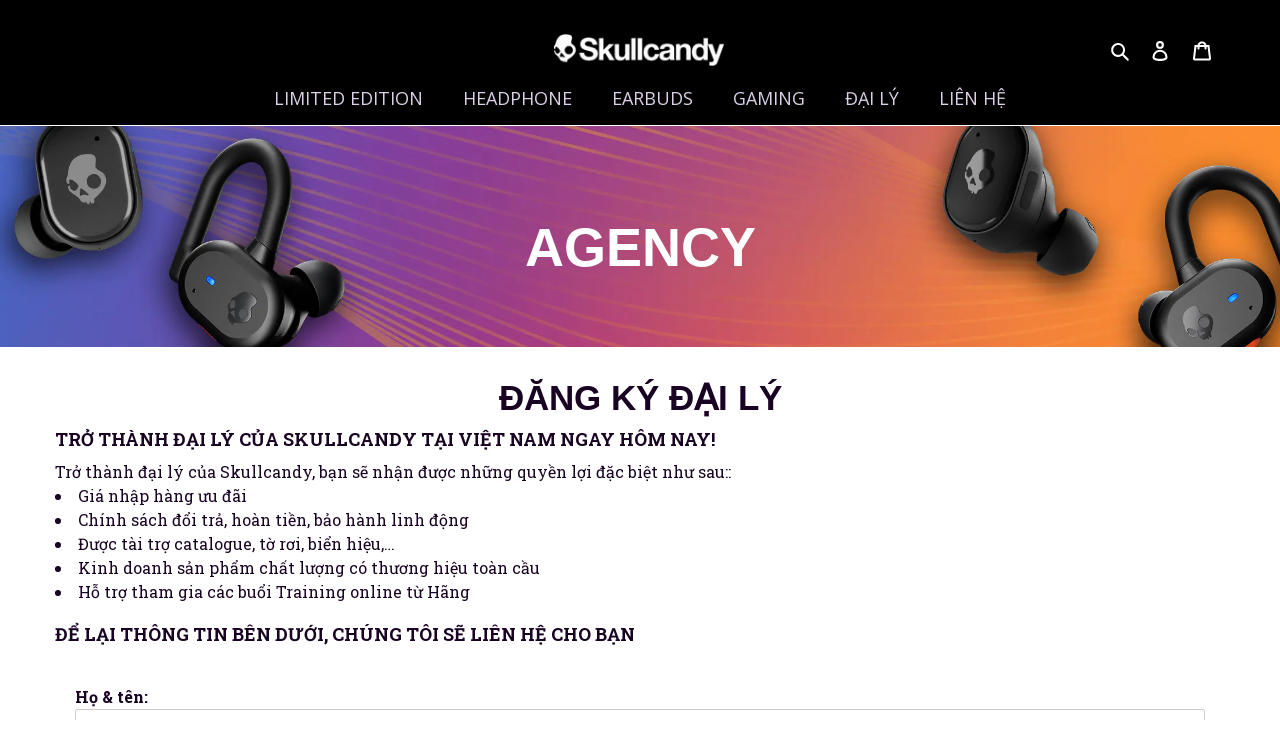

--- FILE ---
content_type: text/css
request_url: https://skullcandyvietnam.com/cdn/shop/t/18/assets/gem-page-88122490903.css?v=39090010517300324231693306826
body_size: 1933
content:
#m-1679888834383{padding-top:200px;padding-bottom:200px;background-color:#d3d3d3;background-image:url(//d1um8515vdn9kb.cloudfront.net/images/hero.jpg);background-size:cover;background-position:center center}#m-1679888834383>.module{position:relative;z-index:11}#m-1679888834383>.gf_hero-overlay{content:"";position:absolute;left:0;top:0;width:100%;height:100%}#m-1679888834383>.hero-link{display:block;width:100%;height:100%;text-decoration:none;position:absolute;left:0;top:0;z-index:12}#m-1679888834383>.module>.item-content{display:block;position:relative;z-index:5}#m-1679888834383>.module>.gf_hero-overlay{content:"";position:absolute;left:0;top:0;width:100%;height:100%}#m-1679888834383>.gf_hero-bg-wrap{position:absolute;left:0;top:0;width:100%;height:100%;overflow:hidden;background:inherit;border-radius:inherit}#m-1679888834383>.gf_hero-bg-wrap img{width:100%}#m-1679888834383>.gf_hero-bg-wrap>.gf_hero-bg{display:block;width:100%;height:100%;background:inherit}#m-1679888834383.effect-zoom{cursor:pointer}#m-1679888834383.effect-zoom:hover>.gf_hero-bg-wrap>.gf_hero-bg{transform:scale(1.1)}#m-1679888834383.gf_hero-fixed-mode>.gf_hero-bg-wrap{position:relative;display:inline-block;width:100%;height:auto}#m-1679888834383.gf_hero-fixed-mode>.module{position:absolute;left:0;top:0;width:100%;height:100%}#m-1679888834383>.module[data-fixedMode="1"]>.item-content{position:absolute;top:50%;left:50%;width:100%;-webkit-transform:translateX(-50%) translateY(-50%);-moz-transform:translateX(-50%) translateY(-50%);-ms-transform:translateX(-50%) translateY(-50%);z-index:10}#m-1679888834383>.module[data-fixedMode="1"]>.item-content.align-top{top:10%;-webkit-transform:translateX(-50%) translateY(0%);-moz-transform:translateX(-50%) translateY(0%);-ms-transform:translateX(-50%) translateY(0%)}#m-1679888834383>.module[data-fixedMode="1"]>.item-content.align-bottom{top:auto;bottom:10%;-webkit-transform:translateX(-50%) translateY(0%);-moz-transform:translateX(-50%) translateY(0%);-ms-transform:translateX(-50%) translateY(0%)}#m-1679888834383>.module[data-fixedMode="1"] .gf_hero-fixed{width:100%}#m-1679888834383.gf_hero-fixed-mode{padding-top:0!important;padding-bottom:0!important;height:auto!important;max-width:100%!important;display:flex;flex-direction:column}@media (max-width: 767px){#m-1679888834383{background-image:url(https://ucarecdn.com/f47d79d4-79d2-4957-ba83-b6e92696b28d/-/format/auto/-/preview/3000x3000/-/quality/lighter/defe786a-5490-425a-b98d-3b8c2d1b7463_desktop_header-copy.jpg)!important}}@media (max-width: 991px) and (min-width: 768px){#m-1679888834383{background-image:url(https://ucarecdn.com/f47d79d4-79d2-4957-ba83-b6e92696b28d/-/format/auto/-/preview/3000x3000/-/quality/lighter/defe786a-5490-425a-b98d-3b8c2d1b7463_desktop_header-copy.jpg)!important}}@media (max-width: 1199px) and (min-width: 992px){#m-1679888834383{background-image:url(https://ucarecdn.com/f47d79d4-79d2-4957-ba83-b6e92696b28d/-/format/auto/-/preview/3000x3000/-/quality/lighter/defe786a-5490-425a-b98d-3b8c2d1b7463_desktop_header-copy.jpg)!important}}@media (min-width: 1200px){#m-1679888834383{background-image:url(https://ucarecdn.com/f47d79d4-79d2-4957-ba83-b6e92696b28d/-/format/auto/-/preview/3000x3000/-/quality/lighter/defe786a-5490-425a-b98d-3b8c2d1b7463_desktop_header-copy.jpg)!important}}@media (width: 767.2px){#m-1679888834383{background-image:url(https://ucarecdn.com/f47d79d4-79d2-4957-ba83-b6e92696b28d/-/format/auto/-/preview/3000x3000/-/quality/lighter/defe786a-5490-425a-b98d-3b8c2d1b7463_desktop_header-copy.jpg)!important}}#r-1679888889896{padding-bottom:10px;width:100%}#r-1679888889896.gf_row-fluid{transform:none!important;margin-left:-50vw!important}#r-1679888889896>.gf_column{min-height:1px}@media (max-width: 767px){#r-1679888889896{max-width:1200px!important}}@media (max-width: 991px) and (min-width: 768px){#r-1679888889896{max-width:1200px!important}}@media (max-width: 1199px) and (min-width: 992px){#r-1679888889896{max-width:1200px!important}}@media (min-width: 1200px){#r-1679888889896{max-width:1200px!important}}@media (width: 767.2px){#r-1679888889896{max-width:1200px!important}}#e-1679888915499 h1,#e-1679888915499 h2,#e-1679888915499 h3,#e-1679888915499 h4,#e-1679888915499 h5,#e-1679888915499 h6{text-align:inherit!important;margin:0!important;padding:0!important}#e-1679888915499 .text-edit ul{list-style:disc inside!important}#e-1679888915499 .text-edit ol{list-style:decimal inside!important}#e-1679888915499 .text-edit ul li,#e-1679888915499 .text-edit ol li{list-style:inherit!important}#e-1679888915499 .text-edit font{font-size:inherit!important}@media (max-width: 767px){#e-1679888915499 .text-edit h1{font-size:54px!important;line-height:1.2em!important;letter-spacing:0px!important;color:#fff!important;text-transform:uppercase!important;font-weight:700!important}}@media (max-width: 991px) and (min-width: 768px){#e-1679888915499 .text-edit h1{font-size:54px!important;line-height:1.2em!important;letter-spacing:0px!important;color:#fff!important;text-transform:uppercase!important;font-weight:700!important}}@media (max-width: 1199px) and (min-width: 992px){#e-1679888915499 .text-edit h1{font-size:54px!important;line-height:1.2em!important;letter-spacing:0px!important;color:#fff!important;text-transform:uppercase!important;font-weight:700!important}}@media (min-width: 1200px){#e-1679888915499 .text-edit h1{font-size:54px!important;line-height:1.2em!important;letter-spacing:0px!important;color:#fff!important;text-transform:uppercase!important;font-weight:700!important}}@media (width: 767.2px){#e-1679888915499 .text-edit h1{font-size:54px!important;line-height:1.2em!important;letter-spacing:0px!important;color:#fff!important;text-transform:uppercase!important;font-weight:700!important}}#e-1679889649992 h1,#e-1679889649992 h2,#e-1679889649992 h3,#e-1679889649992 h4,#e-1679889649992 h5,#e-1679889649992 h6{text-align:inherit!important;margin:0!important;padding:0!important}#e-1679889649992 .text-edit ul{list-style:disc inside!important}#e-1679889649992 .text-edit ol{list-style:decimal inside!important}#e-1679889649992 .text-edit ul li,#e-1679889649992 .text-edit ol li{list-style:inherit!important}#e-1679889649992 .text-edit font{font-size:inherit!important}@media (max-width: 767px){#e-1679889649992{margin-top:30px!important}#e-1679889649992 .text-edit h1{font-size:35px!important;line-height:1.2em!important;letter-spacing:0px!important;color:#190323!important;text-transform:uppercase!important;font-weight:700!important}}@media (max-width: 991px) and (min-width: 768px){#e-1679889649992{margin-top:30px!important}#e-1679889649992 .text-edit h1{font-size:35px!important;line-height:1.2em!important;letter-spacing:0px!important;color:#190323!important;text-transform:uppercase!important;font-weight:700!important}}@media (max-width: 1199px) and (min-width: 992px){#e-1679889649992{margin-top:30px!important}#e-1679889649992 .text-edit h1{font-size:35px!important;line-height:1.2em!important;letter-spacing:0px!important;color:#190323!important;text-transform:uppercase!important;font-weight:700!important}}@media (min-width: 1200px){#e-1679889649992{margin-top:30px!important}#e-1679889649992 .text-edit h1{font-size:35px!important;line-height:1.2em!important;letter-spacing:0px!important;color:#190323!important;text-transform:uppercase!important;font-weight:700!important}}@media (width: 767.2px){#e-1679889649992{margin-top:30px!important}#e-1679889649992 .text-edit h1{font-size:35px!important;line-height:1.2em!important;letter-spacing:0px!important;color:#190323!important;text-transform:uppercase!important;font-weight:700!important}}#r-1679889694673{padding-bottom:10px;width:100%}#r-1679889694673.gf_row-fluid{transform:none!important;margin-left:-50vw!important}#r-1679889694673>.gf_column{min-height:1px}@media (max-width: 767px){#r-1679889694673{padding-top:10px!important}}@media (max-width: 991px) and (min-width: 768px){#r-1679889694673{padding-top:10px!important}}@media (max-width: 1199px) and (min-width: 992px){#r-1679889694673{padding-top:10px!important}}@media (min-width: 1200px){#r-1679889694673{padding-top:10px!important}}@media (width: 767.2px){#r-1679889694673{padding-top:10px!important}}#e-1679889698201 h1,#e-1679889698201 h2,#e-1679889698201 h3,#e-1679889698201 h4,#e-1679889698201 h5,#e-1679889698201 h6{text-align:inherit!important;margin:0!important;padding:0!important}#e-1679889698201 .text-edit ul{list-style:disc inside!important}#e-1679889698201 .text-edit ol{list-style:decimal inside!important}#e-1679889698201 .text-edit ul li,#e-1679889698201 .text-edit ol li{list-style:inherit!important}#e-1679889698201 .text-edit font{font-size:inherit!important}@media (max-width: 767px){#e-1679889698201 .text-edit h1{font-size:18px!important;line-height:1.2em!important;letter-spacing:0px!important;color:#190323!important;text-transform:none!important;font-weight:700!important;font-family:Roboto Slab!important}}@media (max-width: 991px) and (min-width: 768px){#e-1679889698201 .text-edit h1{font-size:18px!important;line-height:1.2em!important;letter-spacing:0px!important;color:#190323!important;text-transform:none!important;font-weight:700!important;font-family:Roboto Slab!important}}@media (max-width: 1199px) and (min-width: 992px){#e-1679889698201 .text-edit h1{font-size:18px!important;line-height:1.2em!important;letter-spacing:0px!important;color:#190323!important;text-transform:none!important;font-weight:700!important;font-family:Roboto Slab!important}}@media (min-width: 1200px){#e-1679889698201 .text-edit h1{font-size:18px!important;line-height:1.2em!important;letter-spacing:0px!important;color:#190323!important;text-transform:none!important;font-weight:700!important;font-family:Roboto Slab!important}}@media (width: 767.2px){#e-1679889698201 .text-edit h1{font-size:18px!important;line-height:1.2em!important;letter-spacing:0px!important;color:#190323!important;text-transform:none!important;font-weight:700!important;font-family:Roboto Slab!important}}#r-1679890501292{padding-bottom:10px;width:100%}#r-1679890501292.gf_row-fluid{transform:none!important;margin-left:-50vw!important}#r-1679890501292>.gf_column{min-height:1px}@media (max-width: 767px){#r-1679890501292{padding-top:0!important}}@media (max-width: 991px) and (min-width: 768px){#r-1679890501292{padding-top:0!important}}@media (max-width: 1199px) and (min-width: 992px){#r-1679890501292{padding-top:0!important}}@media (min-width: 1200px){#r-1679890501292{padding-top:0!important}}@media (width: 767.2px){#r-1679890501292{padding-top:0!important}}#e-1679890519780 h1,#e-1679890519780 h2,#e-1679890519780 h3,#e-1679890519780 h4,#e-1679890519780 h5,#e-1679890519780 h6{text-align:inherit!important;margin:0!important;padding:0!important}#e-1679890519780 .text-edit ul{list-style:disc inside!important}#e-1679890519780 .text-edit ol{list-style:decimal inside!important}#e-1679890519780 .text-edit ul li,#e-1679890519780 .text-edit ol li{list-style:inherit!important}#e-1679890519780 .text-edit>p{font-size:inherit!important;font-family:inherit!important;text-align:inherit!important;color:inherit!important;margin:0!important;padding:0!important}#e-1679890519780 .text-edit font{font-size:inherit!important}@media (max-width: 767px){#e-1679890519780 .text-edit{font-size:16px!important;line-height:1.5em!important;letter-spacing:0px!important;color:#190323!important;text-transform:none!important;font-weight:400!important;padding-bottom:0!important;font-family:Roboto Slab!important}}@media (max-width: 991px) and (min-width: 768px){#e-1679890519780 .text-edit{font-size:16px!important;line-height:1.5em!important;letter-spacing:0px!important;color:#190323!important;text-transform:none!important;font-weight:400!important;padding-bottom:0!important;font-family:Roboto Slab!important}}@media (max-width: 1199px) and (min-width: 992px){#e-1679890519780 .text-edit{font-size:16px!important;line-height:1.5em!important;letter-spacing:0px!important;color:#190323!important;text-transform:none!important;font-weight:400!important;padding-bottom:0!important;font-family:Roboto Slab!important}}@media (min-width: 1200px){#e-1679890519780 .text-edit{font-size:16px!important;line-height:1.5em!important;letter-spacing:0px!important;color:#190323!important;text-transform:none!important;font-weight:400!important;padding-bottom:0!important;font-family:Roboto Slab!important}}@media (width: 767.2px){#e-1679890519780 .text-edit{font-size:16px!important;line-height:1.5em!important;letter-spacing:0px!important;color:#190323!important;text-transform:none!important;font-weight:400!important;padding-bottom:0!important;font-family:Roboto Slab!important}}#r-1679890634015{padding-bottom:10px;width:100%}#r-1679890634015.gf_row-fluid{transform:none!important;margin-left:-50vw!important}#r-1679890634015>.gf_column{min-height:1px}@media (max-width: 767px){#r-1679890634015{padding-top:10px!important}}@media (max-width: 991px) and (min-width: 768px){#r-1679890634015{padding-top:10px!important}}@media (max-width: 1199px) and (min-width: 992px){#r-1679890634015{padding-top:10px!important}}@media (min-width: 1200px){#r-1679890634015{padding-top:10px!important}}@media (width: 767.2px){#r-1679890634015{padding-top:10px!important}}#e-1679890633992 h1,#e-1679890633992 h2,#e-1679890633992 h3,#e-1679890633992 h4,#e-1679890633992 h5,#e-1679890633992 h6{text-align:inherit!important;margin:0!important;padding:0!important}#e-1679890633992 .text-edit ul{list-style:disc inside!important}#e-1679890633992 .text-edit ol{list-style:decimal inside!important}#e-1679890633992 .text-edit ul li,#e-1679890633992 .text-edit ol li{list-style:inherit!important}#e-1679890633992 .text-edit font{font-size:inherit!important}@media (max-width: 767px){#e-1679890633992 .text-edit h1{font-size:18px!important;line-height:1.2em!important;letter-spacing:0px!important;color:#190323!important;text-transform:none!important;font-weight:700!important;font-family:Roboto Slab!important}}@media (max-width: 991px) and (min-width: 768px){#e-1679890633992 .text-edit h1{font-size:18px!important;line-height:1.2em!important;letter-spacing:0px!important;color:#190323!important;text-transform:none!important;font-weight:700!important;font-family:Roboto Slab!important}}@media (max-width: 1199px) and (min-width: 992px){#e-1679890633992 .text-edit h1{font-size:18px!important;line-height:1.2em!important;letter-spacing:0px!important;color:#190323!important;text-transform:none!important;font-weight:700!important;font-family:Roboto Slab!important}}@media (min-width: 1200px){#e-1679890633992 .text-edit h1{font-size:18px!important;line-height:1.2em!important;letter-spacing:0px!important;color:#190323!important;text-transform:none!important;font-weight:700!important;font-family:Roboto Slab!important}}@media (width: 767.2px){#e-1679890633992 .text-edit h1{font-size:18px!important;line-height:1.2em!important;letter-spacing:0px!important;color:#190323!important;text-transform:none!important;font-weight:700!important;font-family:Roboto Slab!important}}#r-1679890682689{padding-bottom:10px;width:100%}#r-1679890682689.gf_row-fluid{transform:none!important;margin-left:-50vw!important}#r-1679890682689>.gf_column{min-height:1px}@media (max-width: 767px){#r-1679890682689{padding-top:0!important;padding-bottom:0!important}}@media (max-width: 991px) and (min-width: 768px){#r-1679890682689{padding-top:0!important;padding-bottom:0!important}}@media (max-width: 1199px) and (min-width: 992px){#r-1679890682689{padding-top:0!important;padding-bottom:0!important}}@media (min-width: 1200px){#r-1679890682689{padding-top:0!important;padding-bottom:0!important}}@media (width: 767.2px){#r-1679890682689{padding-top:0!important;padding-bottom:0!important}}#m-1679890689847{padding:60px 20px 30px}#m-1679890689847 .note{display:none}#m-1679890689847 form.contact-form{display:block!important;height:auto!important;margin:0!important;padding:0!important;max-width:100%!important}#m-1679890689847 form input{margin:0!important}@media (max-width: 767px){#m-1679890689847{padding-top:30px!important}}@media (max-width: 991px) and (min-width: 768px){#m-1679890689847{padding-top:30px!important}}@media (max-width: 1199px) and (min-width: 992px){#m-1679890689847{padding-top:30px!important}}@media (min-width: 1200px){#m-1679890689847{padding-top:30px!important}}@media (width: 767.2px){#m-1679890689847{padding-top:30px!important}}#e-1679890689847-1 h1,#e-1679890689847-1 h2,#e-1679890689847-1 h3,#e-1679890689847-1 h4,#e-1679890689847-1 h5,#e-1679890689847-1 h6{text-align:inherit!important;margin:0!important;padding:0!important}#e-1679890689847-1 .text-edit ul{list-style:disc inside!important}#e-1679890689847-1 .text-edit ol{list-style:decimal inside!important}#e-1679890689847-1 .text-edit ul li,#e-1679890689847-1 .text-edit ol li{list-style:inherit!important}#e-1679890689847-1 .text-edit>p{font-size:inherit!important;font-family:inherit!important;text-align:inherit!important;color:inherit!important;margin:0!important;padding:0!important}#e-1679890689847-1 .text-edit font{font-size:inherit!important}@media (max-width: 767px){#e-1679890689847-1 .text-edit{padding-bottom:0!important;font-size:16px!important;line-height:1.5em!important;letter-spacing:0px!important;font-family:Roboto Slab!important;color:#190323!important;text-transform:none!important;font-weight:700!important}}@media (max-width: 991px) and (min-width: 768px){#e-1679890689847-1 .text-edit{padding-bottom:0!important;font-size:16px!important;line-height:1.5em!important;letter-spacing:0px!important;font-family:Roboto Slab!important;color:#190323!important;text-transform:none!important;font-weight:700!important}}@media (max-width: 1199px) and (min-width: 992px){#e-1679890689847-1 .text-edit{padding-bottom:0!important;font-size:16px!important;line-height:1.5em!important;letter-spacing:0px!important;font-family:Roboto Slab!important;color:#190323!important;text-transform:none!important;font-weight:700!important}}@media (min-width: 1200px){#e-1679890689847-1 .text-edit{padding-bottom:0!important;font-size:16px!important;line-height:1.5em!important;letter-spacing:0px!important;font-family:Roboto Slab!important;color:#190323!important;text-transform:none!important;font-weight:700!important}}@media (width: 767.2px){#e-1679890689847-1 .text-edit{padding-bottom:0!important;font-size:16px!important;line-height:1.5em!important;letter-spacing:0px!important;font-family:Roboto Slab!important;color:#190323!important;text-transform:none!important;font-weight:700!important}}#e-1679890689847-2 .gf_textfield{width:100%;min-width:auto}@media (max-width: 767px){#e-1679890689847-2 .gf_textfield{width:100%!important;font-size:14px!important;color:#000!important;font-family:'"Open Sans", sans-serif'!important;font-weight:400!important}}@media (max-width: 991px) and (min-width: 768px){#e-1679890689847-2 .gf_textfield{width:100%!important;font-size:14px!important;color:#000!important;font-family:'"Open Sans", sans-serif'!important;font-weight:400!important}}@media (max-width: 1199px) and (min-width: 992px){#e-1679890689847-2 .gf_textfield{width:100%!important;font-size:14px!important;color:#000!important;font-family:'"Open Sans", sans-serif'!important;font-weight:400!important}}@media (min-width: 1200px){#e-1679890689847-2 .gf_textfield{width:100%!important;font-size:14px!important;color:#000!important;font-family:'"Open Sans", sans-serif'!important;font-weight:400!important}}@media (width: 767.2px){#e-1679890689847-2 .gf_textfield{width:100%!important;font-size:14px!important;color:#000!important;font-family:'"Open Sans", sans-serif'!important;font-weight:400!important}}#e-1679890689847-3 h1,#e-1679890689847-3 h2,#e-1679890689847-3 h3,#e-1679890689847-3 h4,#e-1679890689847-3 h5,#e-1679890689847-3 h6{text-align:inherit!important;margin:0!important;padding:0!important}#e-1679890689847-3 .text-edit ul{list-style:disc inside!important}#e-1679890689847-3 .text-edit ol{list-style:decimal inside!important}#e-1679890689847-3 .text-edit ul li,#e-1679890689847-3 .text-edit ol li{list-style:inherit!important}#e-1679890689847-3 .text-edit>p{font-size:inherit!important;font-family:inherit!important;text-align:inherit!important;color:inherit!important;margin:0!important;padding:0!important}#e-1679890689847-3 .text-edit font{font-size:inherit!important}@media (max-width: 767px){#e-1679890689847-3 .text-edit{padding-bottom:0!important;font-size:16px!important;line-height:1.5em!important;letter-spacing:0px!important;font-family:Roboto Slab!important;color:#190323!important;text-transform:none!important;font-weight:700!important}}@media (max-width: 991px) and (min-width: 768px){#e-1679890689847-3 .text-edit{padding-bottom:0!important;font-size:16px!important;line-height:1.5em!important;letter-spacing:0px!important;font-family:Roboto Slab!important;color:#190323!important;text-transform:none!important;font-weight:700!important}}@media (max-width: 1199px) and (min-width: 992px){#e-1679890689847-3 .text-edit{padding-bottom:0!important;font-size:16px!important;line-height:1.5em!important;letter-spacing:0px!important;font-family:Roboto Slab!important;color:#190323!important;text-transform:none!important;font-weight:700!important}}@media (min-width: 1200px){#e-1679890689847-3 .text-edit{padding-bottom:0!important;font-size:16px!important;line-height:1.5em!important;letter-spacing:0px!important;font-family:Roboto Slab!important;color:#190323!important;text-transform:none!important;font-weight:700!important}}@media (width: 767.2px){#e-1679890689847-3 .text-edit{padding-bottom:0!important;font-size:16px!important;line-height:1.5em!important;letter-spacing:0px!important;font-family:Roboto Slab!important;color:#190323!important;text-transform:none!important;font-weight:700!important}}#e-1679890689847-4 .gf_textfield{width:100%;min-width:auto}@media (max-width: 767px){#e-1679890689847-4 .gf_textfield{width:100%!important;font-size:14px!important;color:#000!important;font-family:'"Open Sans", sans-serif'!important;font-weight:400!important}}@media (max-width: 991px) and (min-width: 768px){#e-1679890689847-4 .gf_textfield{width:100%!important;font-size:14px!important;color:#000!important;font-family:'"Open Sans", sans-serif'!important;font-weight:400!important}}@media (max-width: 1199px) and (min-width: 992px){#e-1679890689847-4 .gf_textfield{width:100%!important;font-size:14px!important;color:#000!important;font-family:'"Open Sans", sans-serif'!important;font-weight:400!important}}@media (min-width: 1200px){#e-1679890689847-4 .gf_textfield{width:100%!important;font-size:14px!important;color:#000!important;font-family:'"Open Sans", sans-serif'!important;font-weight:400!important}}@media (width: 767.2px){#e-1679890689847-4 .gf_textfield{width:100%!important;font-size:14px!important;color:#000!important;font-family:'"Open Sans", sans-serif'!important;font-weight:400!important}}#e-1679890689847-5 h1,#e-1679890689847-5 h2,#e-1679890689847-5 h3,#e-1679890689847-5 h4,#e-1679890689847-5 h5,#e-1679890689847-5 h6{text-align:inherit!important;margin:0!important;padding:0!important}#e-1679890689847-5 .text-edit ul{list-style:disc inside!important}#e-1679890689847-5 .text-edit ol{list-style:decimal inside!important}#e-1679890689847-5 .text-edit ul li,#e-1679890689847-5 .text-edit ol li{list-style:inherit!important}#e-1679890689847-5 .text-edit>p{font-size:inherit!important;font-family:inherit!important;text-align:inherit!important;color:inherit!important;margin:0!important;padding:0!important}#e-1679890689847-5 .text-edit font{font-size:inherit!important}@media (max-width: 767px){#e-1679890689847-5 .text-edit{padding-bottom:0!important;font-size:16px!important;line-height:1.5em!important;letter-spacing:0px!important;font-family:Roboto Slab!important;color:#190323!important;text-transform:none!important;font-weight:700!important}}@media (max-width: 991px) and (min-width: 768px){#e-1679890689847-5 .text-edit{padding-bottom:0!important;font-size:16px!important;line-height:1.5em!important;letter-spacing:0px!important;font-family:Roboto Slab!important;color:#190323!important;text-transform:none!important;font-weight:700!important}}@media (max-width: 1199px) and (min-width: 992px){#e-1679890689847-5 .text-edit{padding-bottom:0!important;font-size:16px!important;line-height:1.5em!important;letter-spacing:0px!important;font-family:Roboto Slab!important;color:#190323!important;text-transform:none!important;font-weight:700!important}}@media (min-width: 1200px){#e-1679890689847-5 .text-edit{padding-bottom:0!important;font-size:16px!important;line-height:1.5em!important;letter-spacing:0px!important;font-family:Roboto Slab!important;color:#190323!important;text-transform:none!important;font-weight:700!important}}@media (width: 767.2px){#e-1679890689847-5 .text-edit{padding-bottom:0!important;font-size:16px!important;line-height:1.5em!important;letter-spacing:0px!important;font-family:Roboto Slab!important;color:#190323!important;text-transform:none!important;font-weight:700!important}}#e-1679890689847-6 .gf_textfield{width:100%;min-width:auto}#e-1679890689847-6 .gf_textfield[hide=true]{display:none!important;opacity:1}.gryffeditor.editing #e-1679890689847-6 .gf_textfield[hide=true]{display:inline-block!important;opacity:.5}@media (max-width: 767px){#e-1679890689847-6 .gf_textfield{width:100%!important;font-size:14px!important;color:#000!important;font-family:'"Open Sans", sans-serif'!important;font-weight:400!important}}@media (max-width: 991px) and (min-width: 768px){#e-1679890689847-6 .gf_textfield{width:100%!important;font-size:14px!important;color:#000!important;font-family:'"Open Sans", sans-serif'!important;font-weight:400!important}}@media (max-width: 1199px) and (min-width: 992px){#e-1679890689847-6 .gf_textfield{width:100%!important;font-size:14px!important;color:#000!important;font-family:'"Open Sans", sans-serif'!important;font-weight:400!important}}@media (min-width: 1200px){#e-1679890689847-6 .gf_textfield{width:100%!important;font-size:14px!important;color:#000!important;font-family:'"Open Sans", sans-serif'!important;font-weight:400!important}}@media (width: 767.2px){#e-1679890689847-6 .gf_textfield{width:100%!important;font-size:14px!important;color:#000!important;font-family:'"Open Sans", sans-serif'!important;font-weight:400!important}}#e-1679890735995 h1,#e-1679890735995 h2,#e-1679890735995 h3,#e-1679890735995 h4,#e-1679890735995 h5,#e-1679890735995 h6{text-align:inherit!important;margin:0!important;padding:0!important}#e-1679890735995 .text-edit ul{list-style:disc inside!important}#e-1679890735995 .text-edit ol{list-style:decimal inside!important}#e-1679890735995 .text-edit ul li,#e-1679890735995 .text-edit ol li{list-style:inherit!important}#e-1679890735995 .text-edit>p{font-size:inherit!important;font-family:inherit!important;text-align:inherit!important;color:inherit!important;margin:0!important;padding:0!important}#e-1679890735995 .text-edit font{font-size:inherit!important}@media (max-width: 767px){#e-1679890735995 .text-edit{padding-bottom:0!important;font-size:16px!important;line-height:1.5em!important;letter-spacing:0px!important;font-family:Roboto Slab!important;color:#190323!important;text-transform:none!important;font-weight:700!important}}@media (max-width: 991px) and (min-width: 768px){#e-1679890735995 .text-edit{padding-bottom:0!important;font-size:16px!important;line-height:1.5em!important;letter-spacing:0px!important;font-family:Roboto Slab!important;color:#190323!important;text-transform:none!important;font-weight:700!important}}@media (max-width: 1199px) and (min-width: 992px){#e-1679890735995 .text-edit{padding-bottom:0!important;font-size:16px!important;line-height:1.5em!important;letter-spacing:0px!important;font-family:Roboto Slab!important;color:#190323!important;text-transform:none!important;font-weight:700!important}}@media (min-width: 1200px){#e-1679890735995 .text-edit{padding-bottom:0!important;font-size:16px!important;line-height:1.5em!important;letter-spacing:0px!important;font-family:Roboto Slab!important;color:#190323!important;text-transform:none!important;font-weight:700!important}}@media (width: 767.2px){#e-1679890735995 .text-edit{padding-bottom:0!important;font-size:16px!important;line-height:1.5em!important;letter-spacing:0px!important;font-family:Roboto Slab!important;color:#190323!important;text-transform:none!important;font-weight:700!important}}#e-1679890742957 .gf_textfield{width:100%;min-width:auto}#e-1679890742957 .gf_textfield[hide=true]{display:none!important;opacity:1}.gryffeditor.editing #e-1679890742957 .gf_textfield[hide=true]{display:inline-block!important;opacity:.5}@media (max-width: 767px){#e-1679890742957 .gf_textfield{width:100%!important;font-size:14px!important;color:#000!important;font-family:'"Open Sans", sans-serif'!important;font-weight:400!important}}@media (max-width: 991px) and (min-width: 768px){#e-1679890742957 .gf_textfield{width:100%!important;font-size:14px!important;color:#000!important;font-family:'"Open Sans", sans-serif'!important;font-weight:400!important}}@media (max-width: 1199px) and (min-width: 992px){#e-1679890742957 .gf_textfield{width:100%!important;font-size:14px!important;color:#000!important;font-family:'"Open Sans", sans-serif'!important;font-weight:400!important}}@media (min-width: 1200px){#e-1679890742957 .gf_textfield{width:100%!important;font-size:14px!important;color:#000!important;font-family:'"Open Sans", sans-serif'!important;font-weight:400!important}}@media (width: 767.2px){#e-1679890742957 .gf_textfield{width:100%!important;font-size:14px!important;color:#000!important;font-family:'"Open Sans", sans-serif'!important;font-weight:400!important}}#e-1679890767042 h1,#e-1679890767042 h2,#e-1679890767042 h3,#e-1679890767042 h4,#e-1679890767042 h5,#e-1679890767042 h6{text-align:inherit!important;margin:0!important;padding:0!important}#e-1679890767042 .text-edit ul{list-style:disc inside!important}#e-1679890767042 .text-edit ol{list-style:decimal inside!important}#e-1679890767042 .text-edit ul li,#e-1679890767042 .text-edit ol li{list-style:inherit!important}#e-1679890767042 .text-edit>p{font-size:inherit!important;font-family:inherit!important;text-align:inherit!important;color:inherit!important;margin:0!important;padding:0!important}#e-1679890767042 .text-edit font{font-size:inherit!important}@media (max-width: 767px){#e-1679890767042 .text-edit{padding-bottom:0!important;font-size:16px!important;line-height:1.5em!important;letter-spacing:0px!important;font-family:Roboto Slab!important;color:#190323!important;text-transform:none!important;font-weight:700!important}}@media (max-width: 991px) and (min-width: 768px){#e-1679890767042 .text-edit{padding-bottom:0!important;font-size:16px!important;line-height:1.5em!important;letter-spacing:0px!important;font-family:Roboto Slab!important;color:#190323!important;text-transform:none!important;font-weight:700!important}}@media (max-width: 1199px) and (min-width: 992px){#e-1679890767042 .text-edit{padding-bottom:0!important;font-size:16px!important;line-height:1.5em!important;letter-spacing:0px!important;font-family:Roboto Slab!important;color:#190323!important;text-transform:none!important;font-weight:700!important}}@media (min-width: 1200px){#e-1679890767042 .text-edit{padding-bottom:0!important;font-size:16px!important;line-height:1.5em!important;letter-spacing:0px!important;font-family:Roboto Slab!important;color:#190323!important;text-transform:none!important;font-weight:700!important}}@media (width: 767.2px){#e-1679890767042 .text-edit{padding-bottom:0!important;font-size:16px!important;line-height:1.5em!important;letter-spacing:0px!important;font-family:Roboto Slab!important;color:#190323!important;text-transform:none!important;font-weight:700!important}}#e-1679890773699 .gf_textfield{width:100%;min-width:auto}#e-1679890773699 .gf_textfield[hide=true]{display:none!important;opacity:1}.gryffeditor.editing #e-1679890773699 .gf_textfield[hide=true]{display:inline-block!important;opacity:.5}@media (max-width: 767px){#e-1679890773699 .gf_textfield{width:100%!important;font-size:14px!important;color:#000!important;font-family:'"Open Sans", sans-serif'!important;font-weight:400!important}}@media (max-width: 991px) and (min-width: 768px){#e-1679890773699 .gf_textfield{width:100%!important;font-size:14px!important;color:#000!important;font-family:'"Open Sans", sans-serif'!important;font-weight:400!important}}@media (max-width: 1199px) and (min-width: 992px){#e-1679890773699 .gf_textfield{width:100%!important;font-size:14px!important;color:#000!important;font-family:'"Open Sans", sans-serif'!important;font-weight:400!important}}@media (min-width: 1200px){#e-1679890773699 .gf_textfield{width:100%!important;font-size:14px!important;color:#000!important;font-family:'"Open Sans", sans-serif'!important;font-weight:400!important}}@media (width: 767.2px){#e-1679890773699 .gf_textfield{width:100%!important;font-size:14px!important;color:#000!important;font-family:'"Open Sans", sans-serif'!important;font-weight:400!important}}#e-1679890689847-7 h1,#e-1679890689847-7 h2,#e-1679890689847-7 h3,#e-1679890689847-7 h4,#e-1679890689847-7 h5,#e-1679890689847-7 h6{text-align:inherit!important;margin:0!important;padding:0!important}#e-1679890689847-7 .text-edit ul{list-style:disc inside!important}#e-1679890689847-7 .text-edit ol{list-style:decimal inside!important}#e-1679890689847-7 .text-edit ul li,#e-1679890689847-7 .text-edit ol li{list-style:inherit!important}#e-1679890689847-7 .text-edit>p{font-size:inherit!important;font-family:inherit!important;text-align:inherit!important;color:inherit!important;margin:0!important;padding:0!important}#e-1679890689847-7 .text-edit font{font-size:inherit!important}@media (max-width: 767px){#e-1679890689847-7 .text-edit{padding-bottom:0!important;font-size:16px!important;line-height:1.5em!important;letter-spacing:0px!important;font-family:Roboto Slab!important;color:#190323!important;text-transform:none!important;font-weight:700!important}}@media (max-width: 991px) and (min-width: 768px){#e-1679890689847-7 .text-edit{padding-bottom:0!important;font-size:16px!important;line-height:1.5em!important;letter-spacing:0px!important;font-family:Roboto Slab!important;color:#190323!important;text-transform:none!important;font-weight:700!important}}@media (max-width: 1199px) and (min-width: 992px){#e-1679890689847-7 .text-edit{padding-bottom:0!important;font-size:16px!important;line-height:1.5em!important;letter-spacing:0px!important;font-family:Roboto Slab!important;color:#190323!important;text-transform:none!important;font-weight:700!important}}@media (min-width: 1200px){#e-1679890689847-7 .text-edit{padding-bottom:0!important;font-size:16px!important;line-height:1.5em!important;letter-spacing:0px!important;font-family:Roboto Slab!important;color:#190323!important;text-transform:none!important;font-weight:700!important}}@media (width: 767.2px){#e-1679890689847-7 .text-edit{padding-bottom:0!important;font-size:16px!important;line-height:1.5em!important;letter-spacing:0px!important;font-family:Roboto Slab!important;color:#190323!important;text-transform:none!important;font-weight:700!important}}#e-1679890689847-8 .gf_textarea{width:100%;min-width:auto}@media (max-width: 767px){#e-1679890689847-8 .gf_textarea{width:100%!important;font-size:14px!important;color:#000!important;font-family:'"Open Sans", sans-serif'!important;font-weight:400!important}}@media (max-width: 991px) and (min-width: 768px){#e-1679890689847-8 .gf_textarea{width:100%!important;font-size:14px!important;color:#000!important;font-family:'"Open Sans", sans-serif'!important;font-weight:400!important}}@media (max-width: 1199px) and (min-width: 992px){#e-1679890689847-8 .gf_textarea{width:100%!important;font-size:14px!important;color:#000!important;font-family:'"Open Sans", sans-serif'!important;font-weight:400!important}}@media (min-width: 1200px){#e-1679890689847-8 .gf_textarea{width:100%!important;font-size:14px!important;color:#000!important;font-family:'"Open Sans", sans-serif'!important;font-weight:400!important}}@media (width: 767.2px){#e-1679890689847-8 .gf_textarea{width:100%!important;font-size:14px!important;color:#000!important;font-family:'"Open Sans", sans-serif'!important;font-weight:400!important}}#e-1679890689847-9 .gf_button{display:inline-block}#e-1679890689847-9 .gf_button-stretch{width:100%!important}#e-1679890689847-9 .gf_button>span{color:inherit!important}@media (max-width: 767px){#e-1679890689847-9 [data-stretch-xs="1"] .gf_button{width:100%!important}#e-1679890689847-9 .gf_button{font-family:Roboto Slab!important;font-size:15px!important;font-weight:700!important;border-radius:100px!important;padding-bottom:10px!important;padding-left:28px!important;padding-right:28px!important}}@media (min-width: 768px) and (max-width: 991px){#e-1679890689847-9 [data-stretch-sm="1"] .gf_button{width:100%!important}}@media (min-width: 992px) and (max-width: 1199px){#e-1679890689847-9 [data-stretch-md="1"] .gf_button{width:100%!important}}@media (min-width: 1200px){#e-1679890689847-9 [data-stretch-lg="1"] .gf_button{width:100%!important}#e-1679890689847-9 .gf_button{font-family:Roboto Slab!important;font-size:15px!important;font-weight:700!important;border-radius:100px!important;padding-bottom:10px!important;padding-left:28px!important;padding-right:28px!important}}@media (max-width: 991px) and (min-width: 768px){#e-1679890689847-9 .gf_button{font-family:Roboto Slab!important;font-size:15px!important;font-weight:700!important;border-radius:100px!important;padding-bottom:10px!important;padding-left:28px!important;padding-right:28px!important}}@media (max-width: 1199px) and (min-width: 992px){#e-1679890689847-9 .gf_button{font-family:Roboto Slab!important;font-size:15px!important;font-weight:700!important;border-radius:100px!important;padding-bottom:10px!important;padding-left:28px!important;padding-right:28px!important}}@media (width: 767.2px){#e-1679890689847-9 [data-stretch-xs="1"] .gf_button{width:100%!important}#e-1679890689847-9 .gf_button{font-family:Roboto Slab!important;font-size:15px!important;font-weight:700!important;border-radius:100px!important;padding-bottom:10px!important;padding-left:28px!important;padding-right:28px!important}}#r-1679891554680{padding-bottom:10px;width:100%}#r-1679891554680.gf_row-fluid{transform:none!important;margin-left:-50vw!important}#r-1679891554680>.gf_column{min-height:1px}@media (max-width: 767px){#r-1679891554680{padding-top:0!important;padding-bottom:0!important}}@media (max-width: 991px) and (min-width: 768px){#r-1679891554680{padding-top:0!important;padding-bottom:0!important}}@media (max-width: 1199px) and (min-width: 992px){#r-1679891554680{padding-top:0!important;padding-bottom:0!important}}@media (min-width: 1200px){#r-1679891554680{padding-top:0!important;padding-bottom:0!important}}@media (width: 767.2px){#r-1679891554680{padding-top:0!important;padding-bottom:0!important}}#e-1679891554611 h1,#e-1679891554611 h2,#e-1679891554611 h3,#e-1679891554611 h4,#e-1679891554611 h5,#e-1679891554611 h6{text-align:inherit!important;margin:0!important;padding:0!important}#e-1679891554611 .text-edit ul{list-style:disc inside!important}#e-1679891554611 .text-edit ol{list-style:decimal inside!important}#e-1679891554611 .text-edit ul li,#e-1679891554611 .text-edit ol li{list-style:inherit!important}#e-1679891554611 .text-edit font{font-size:inherit!important}@media (max-width: 767px){#e-1679891554611 .text-edit h1{font-size:18px!important;line-height:1.2em!important;letter-spacing:0px!important;color:#190323!important;text-transform:uppercase!important;font-weight:700!important;font-family:Roboto Slab!important}}@media (max-width: 991px) and (min-width: 768px){#e-1679891554611 .text-edit h1{font-size:18px!important;line-height:1.2em!important;letter-spacing:0px!important;color:#190323!important;text-transform:uppercase!important;font-weight:700!important;font-family:Roboto Slab!important}}@media (max-width: 1199px) and (min-width: 992px){#e-1679891554611 .text-edit h1{font-size:18px!important;line-height:1.2em!important;letter-spacing:0px!important;color:#190323!important;text-transform:uppercase!important;font-weight:700!important;font-family:Roboto Slab!important}}@media (min-width: 1200px){#e-1679891554611 .text-edit h1{font-size:18px!important;line-height:1.2em!important;letter-spacing:0px!important;color:#190323!important;text-transform:uppercase!important;font-weight:700!important;font-family:Roboto Slab!important}}@media (width: 767.2px){#e-1679891554611 .text-edit h1{font-size:18px!important;line-height:1.2em!important;letter-spacing:0px!important;color:#190323!important;text-transform:uppercase!important;font-weight:700!important;font-family:Roboto Slab!important}}#r-1679891616992{padding-bottom:10px;width:100%}#r-1679891616992.gf_row-fluid{transform:none!important;margin-left:-50vw!important}#r-1679891616992>.gf_column{min-height:1px}@media (max-width: 767px){#r-1679891616992{padding-top:10px!important}}@media (max-width: 991px) and (min-width: 768px){#r-1679891616992{padding-top:10px!important}}@media (max-width: 1199px) and (min-width: 992px){#r-1679891616992{padding-top:10px!important}}@media (min-width: 1200px){#r-1679891616992{padding-top:10px!important}}@media (width: 767.2px){#r-1679891616992{padding-top:10px!important}}#e-1679891616958 h1,#e-1679891616958 h2,#e-1679891616958 h3,#e-1679891616958 h4,#e-1679891616958 h5,#e-1679891616958 h6{text-align:inherit!important;margin:0!important;padding:0!important}#e-1679891616958 .text-edit ul{list-style:disc inside!important}#e-1679891616958 .text-edit ol{list-style:decimal inside!important}#e-1679891616958 .text-edit ul li,#e-1679891616958 .text-edit ol li{list-style:inherit!important}#e-1679891616958 .text-edit font{font-size:inherit!important}@media (max-width: 767px){#e-1679891616958 .text-edit h1{font-size:18px!important;line-height:1.2em!important;letter-spacing:0px!important;color:#190323!important;text-transform:uppercase!important;font-weight:700!important;font-family:Roboto Slab!important}}@media (max-width: 991px) and (min-width: 768px){#e-1679891616958 .text-edit h1{font-size:18px!important;line-height:1.2em!important;letter-spacing:0px!important;color:#190323!important;text-transform:uppercase!important;font-weight:700!important;font-family:Roboto Slab!important}}@media (max-width: 1199px) and (min-width: 992px){#e-1679891616958 .text-edit h1{font-size:18px!important;line-height:1.2em!important;letter-spacing:0px!important;color:#190323!important;text-transform:uppercase!important;font-weight:700!important;font-family:Roboto Slab!important}}@media (min-width: 1200px){#e-1679891616958 .text-edit h1{font-size:18px!important;line-height:1.2em!important;letter-spacing:0px!important;color:#190323!important;text-transform:uppercase!important;font-weight:700!important;font-family:Roboto Slab!important}}@media (width: 767.2px){#e-1679891616958 .text-edit h1{font-size:18px!important;line-height:1.2em!important;letter-spacing:0px!important;color:#190323!important;text-transform:uppercase!important;font-weight:700!important;font-family:Roboto Slab!important}}#r-1679891656688{padding-bottom:10px;width:100%}#r-1679891656688.gf_row-fluid{transform:none!important;margin-left:-50vw!important}#r-1679891656688>.gf_column{min-height:1px}@media (max-width: 767px){#r-1679891656688{padding-top:0!important;padding-bottom:0!important}}@media (max-width: 991px) and (min-width: 768px){#r-1679891656688{padding-top:0!important;padding-bottom:0!important}}@media (max-width: 1199px) and (min-width: 992px){#r-1679891656688{padding-top:0!important;padding-bottom:0!important}}@media (min-width: 1200px){#r-1679891656688{padding-top:0!important;padding-bottom:0!important}}@media (width: 767.2px){#r-1679891656688{padding-top:0!important;padding-bottom:0!important}}#e-1679891682491 h1,#e-1679891682491 h2,#e-1679891682491 h3,#e-1679891682491 h4,#e-1679891682491 h5,#e-1679891682491 h6{text-align:inherit!important;margin:0!important;padding:0!important}#e-1679891682491 .text-edit ul{list-style:disc inside!important}#e-1679891682491 .text-edit ol{list-style:decimal inside!important}#e-1679891682491 .text-edit ul li,#e-1679891682491 .text-edit ol li{list-style:inherit!important}#e-1679891682491 .text-edit>p{font-size:inherit!important;font-family:inherit!important;text-align:inherit!important;color:inherit!important;margin:0!important;padding:0!important}#e-1679891682491 .text-edit font{font-size:inherit!important}@media (max-width: 767px){#e-1679891682491 .text-edit{font-size:16px!important;line-height:1.5em!important;letter-spacing:0px!important;color:#190323!important;text-transform:none!important;font-weight:400!important;font-family:Roboto Slab!important}}@media (max-width: 991px) and (min-width: 768px){#e-1679891682491 .text-edit{font-size:16px!important;line-height:1.5em!important;letter-spacing:0px!important;color:#190323!important;text-transform:none!important;font-weight:400!important;font-family:Roboto Slab!important}}@media (max-width: 1199px) and (min-width: 992px){#e-1679891682491 .text-edit{font-size:16px!important;line-height:1.5em!important;letter-spacing:0px!important;color:#190323!important;text-transform:none!important;font-weight:400!important;font-family:Roboto Slab!important}}@media (min-width: 1200px){#e-1679891682491 .text-edit{font-size:16px!important;line-height:1.5em!important;letter-spacing:0px!important;color:#190323!important;text-transform:none!important;font-weight:400!important;font-family:Roboto Slab!important}}@media (width: 767.2px){#e-1679891682491 .text-edit{font-size:16px!important;line-height:1.5em!important;letter-spacing:0px!important;color:#190323!important;text-transform:none!important;font-weight:400!important;font-family:Roboto Slab!important}}
/*# sourceMappingURL=/cdn/shop/t/18/assets/gem-page-88122490903.css.map?v=39090010517300324231693306826 */


--- FILE ---
content_type: text/css; charset=utf-8
request_url: https://fonts.googleapis.com/css2?family=Mynerve:ital,wght@0,100;0,200;0,300;0,400;0,500;0,600;0,700;0,800;0,900;1,100;1,200;1,300;1,400;1,500;1,600;1,700;1,800;1,900
body_size: -187
content:
/* greek */
@font-face {
  font-family: 'Mynerve';
  font-style: normal;
  font-weight: 400;
  src: url(https://fonts.gstatic.com/s/mynerve/v8/P5sCzZKPdNjb4jt79CBkiL2t2dkPJA.woff2) format('woff2');
  unicode-range: U+0370-0377, U+037A-037F, U+0384-038A, U+038C, U+038E-03A1, U+03A3-03FF;
}
/* vietnamese */
@font-face {
  font-family: 'Mynerve';
  font-style: normal;
  font-weight: 400;
  src: url(https://fonts.gstatic.com/s/mynerve/v8/P5sCzZKPdNjb4jt79CxkiL2t2dkPJA.woff2) format('woff2');
  unicode-range: U+0102-0103, U+0110-0111, U+0128-0129, U+0168-0169, U+01A0-01A1, U+01AF-01B0, U+0300-0301, U+0303-0304, U+0308-0309, U+0323, U+0329, U+1EA0-1EF9, U+20AB;
}
/* latin-ext */
@font-face {
  font-family: 'Mynerve';
  font-style: normal;
  font-weight: 400;
  src: url(https://fonts.gstatic.com/s/mynerve/v8/P5sCzZKPdNjb4jt79C1kiL2t2dkPJA.woff2) format('woff2');
  unicode-range: U+0100-02BA, U+02BD-02C5, U+02C7-02CC, U+02CE-02D7, U+02DD-02FF, U+0304, U+0308, U+0329, U+1D00-1DBF, U+1E00-1E9F, U+1EF2-1EFF, U+2020, U+20A0-20AB, U+20AD-20C0, U+2113, U+2C60-2C7F, U+A720-A7FF;
}
/* latin */
@font-face {
  font-family: 'Mynerve';
  font-style: normal;
  font-weight: 400;
  src: url(https://fonts.gstatic.com/s/mynerve/v8/P5sCzZKPdNjb4jt79CNkiL2t2dk.woff2) format('woff2');
  unicode-range: U+0000-00FF, U+0131, U+0152-0153, U+02BB-02BC, U+02C6, U+02DA, U+02DC, U+0304, U+0308, U+0329, U+2000-206F, U+20AC, U+2122, U+2191, U+2193, U+2212, U+2215, U+FEFF, U+FFFD;
}


--- FILE ---
content_type: text/javascript
request_url: https://cdn.shopify.com/s/files/1/0023/2941/1635/t/18/assets/sca.storelocator_scripttag.js?v=1640709830&shop=skullcandy-vietnam.myshopify.com
body_size: 4668
content:
SCASLSetting={"apikey":"","radius":["10","20","30","40"],"df_radius":20,"df_measurement":"m","selected_tags":[],"selected_wfields":["title","address","city","state","zipcode","country","store_image","description","phone","fax","email","web","tags","schedule"],"wstyle":"#scasl-window-container #scasl-title{display:block !important}\n#scasl-window-container #scasl-address{display:block !important}\n#scasl-window-container #scasl-city{display:inline-block !important}\n#scasl-window-container #scasl-state{display:inline-block !important}\n#scasl-window-container #scasl-zipcode{display:inline-block !important}\n#scasl-window-container #scasl-country{display:inline-block !important}\n#scasl-window-container #scasl-store_image{display:block !important}\n#scasl-window-container #scasl-description{display:block !important}\n#scasl-window-container #scasl-phone{display:block !important}\n#scasl-window-container #scasl-fax{display:block !important}\n#scasl-window-container #scasl-email{display:block !important}\n#scasl-window-container #scasl-web{display:block !important}\n#scasl-window-container #scasl-tags{display:block !important}\n#scasl-window-container #scasl-schedule{display:block !important}\n","selected_lfields":["title","address","city","state","zipcode","country","store_image","distance","direction"],"lstyle":"#scasl-list-container #scasl-title{display:block !important}\n#scasl-list-container #scasl-address{display:block !important}\n#scasl-list-container #scasl-city{display:inline-block !important}\n#scasl-list-container #scasl-state{display:inline-block !important}\n#scasl-list-container #scasl-zipcode{display:inline-block !important}\n#scasl-list-container #scasl-country{display:inline-block !important}\n#scasl-list-container #scasl-store_image{display:block !important}\n#scasl-list-container #scasl-distance{display:block !important}\n#scasl-list-container #scasl-direction{display:block !important}\n","zoom":12,"extrafield":"","status":1,"autogeocode":1,"alltags":1,"search_bg_color":"#ffffff","search_border_color":"#cccccc","search_border_size":1,"loc_btn_color":"#6c78eb","search_btn_color":"#6c78eb","map_border_color":"#cccccc","map_border_size":1,"map_bg_color":"#ffffff","info_border_color":"#cccccc","info_border_size":1,"info_bg_color":"#ffffff","info_shop_name_color":"#000000","info_shop_info_color":"#555555","info_shop_info_font":"","info_shop_name_font":"","search_font":"","page_title":"Find Our Stores","curr_loc_text":"Current Location","radius_text":"Search Radius","msr_text":"Search Radius Measurement","find_loc_btn_text":"Find My Location","search_btn_text":"Search","filter_tags_text":"Filter Tags","add_error_alert":"Unable to find address","distance_error_alert":"Unfortunately, our closest location is more than","no_result_title":"No results","no_result_tags":"No locations were found with the given tags. Please modify your selections or input.","max_results":26,"scasl_phone_label":"","scasl_fax_label":"","scasl_email_label":"","scasl_schedule_label":"","map_style_name":"default","map_style_data":"","no_result_go_to_home_page":"Go to home page","default_view":1,"default_latitude":"10.770442444031307","default_longitude":"106.72451466321945","filter_tags_by":"and","default_view_zoom":0,"restric_country":[],"miles_text":"miles","kilometers_text":"kilometers","cluster":1,"max_result_in_first_loading":5000,"no_limit_text":"No Limit","query_url":0,"clusters_style":"default","clustering_custom":"","no_result_url":"","autocomplete_option":"address","def_apk":"AIzaSyCcbEBLnO5VfLtq5MqJ02yfQw0bGpYosnI","locationsRaw":"[{\"lat\":\"10.770442444031307\",\"lng\":\"106.72451466321945\",\"id\":3592516,\"name\":\"Skullcandy Việt Nam\",\"phone\":\"02866765010\",\"email\":\"skullcandyvietnam@streamcastasia.com\",\"web\":\"http:\\\/\\\/www.skulcandyvietnam.com\",\"webdisplay\":\"www.skulcandyvietnam.com\",\"schedule\":\"Open Time: 9:00 AM - 6:00 AM (Monday - Friday)\\r<br>\",\"address\":\"B1.00.01 Sarimi, 72 Nguyễn Cơ Thạch, Phường An Lợi Đông, Quận 2\",\"country\":\"Vietnam\",\"state\":\"Ho Chi Minh\",\"city\":\"Ho Chi Minh \",\"postal\":\"700000\"}]"};
function scaSetCookie(e,t){var o=new Date;o.setTime(o.getTime()+18e5);var i="expires="+o.toUTCString();document.cookie=e+"="+t+";"+i+";path=/"}function scaGetCookie(e){for(var t=e+"=",o=decodeURIComponent(document.cookie).split(";"),i=0;i<o.length;i++){for(var a=o[i];" "==a.charAt(0);)a=a.substring(1);if(0==a.indexOf(t))return a.substring(t.length,a.length)}return"none"}function gm_authFailure(){var e;"none"==scaGetCookie("scasl_gm_auth_fail")&&"undefined"!=typeof jQuerySCASL&&(e="",e=SCASLSetting.apikey?SCASLSetting.apikey:SCASLSetting.def_apk,""!=Shopify.shop&&""!=e&&jQuerySCASL.ajax({url:"https://storelocator.amai.com/maperror",data:{store:Shopify.shop,api_key:e.trim()},type:"post",success:function(e){console.log(e),scaSetCookie("scasl_gm_auth_fail",Shopify.shop)}}))}!function(){if(SCASLSetting.status){function e(){}for(var t,o=!1,i=["assert","clear","count","debug","dir","dirxml","error","exception","group","groupCollapsed","groupEnd","info","log","markTimeline","profile","profileEnd","table","time","timeEnd","timeStamp","trace","warn"],a=i.length,s=window.console=window.console||{};a--;)s[t=i[a]]||(s[t]=e);function n(e,t){var o=document.createElement("script");o.type="text/javascript",o.readyState?o.onreadystatechange=function(){"loaded"!=o.readyState&&"complete"!=o.readyState||(o.onreadystatechange=null,t())}:o.onload=function(){t()},o.src=e,document.getElementsByTagName("head")[0].appendChild(o)}function l(e,t){var o;"js"==t?((o=document.createElement("script")).setAttribute("type","text/javascript"),o.setAttribute("src",e)):"css"==t&&((o=document.createElement("link")).setAttribute("rel","stylesheet"),o.setAttribute("type","text/css"),o.setAttribute("href",e)),void 0!==o&&document.getElementsByTagName("head")[0].appendChild(o)}var u="scasl-tag-list-container",h="scasl-lengthUnit",b="scasl-radius-container";l("//cdnjs.cloudflare.com/ajax/libs/handlebars.js/4.0.5/handlebars.min.js","js"),l("//cdnjs.cloudflare.com/ajax/libs/js-marker-clusterer/1.0.0/markerclusterer.js","js");function r(e){var t,o,i,a,n,s,l,r,c,S,m,d,p,g=SCASLSetting.wstyle+SCASLSetting.lstyle;g&&(t=g,o=document.head||document.getElementsByTagName("head")[0],(i=document.createElement("style")).type="text/css",i.styleSheet?i.styleSheet.cssText=t:i.appendChild(document.createTextNode(t)),o.appendChild(i)),function(e){var t=e("#"+b);if(0==SCASLSetting.radius.length)t.parent().hide();else{for(var o=0;o<SCASLSetting.radius.length;++o){var i=parseInt(SCASLSetting.radius[o].trim())||0;i&&t.append('<option value="'+i+'" '+(SCASLSetting.df_radius==i?" selected='selected'":" ")+">"+i+"</option>")}t.append('<option value="0"'+(0==SCASLSetting.df_radius?" selected='selected'":" ")+">"+SCASLSetting.no_limit_text+"</option>")}e("#"+h).val(SCASLSetting.df_measurement)}(e),function(e){var t=e("#"+u);if(0==SCASLSetting.selected_tags.length)t.parent().hide();else for(var o=0;o<SCASLSetting.selected_tags.length;++o)t.append('<li> <label> <input type="checkbox" name="tagsvalue" value="'+SCASLSetting.selected_tags[o]+'"> '+SCASLSetting.selected_tags[o]+" </label> </li>")}(e),(a=e)(".bh-sl-title").html(SCASLSetting.page_title),a('#scasl-app-container label[for="bh-sl-address"]').html(SCASLSetting.curr_loc_text),a('#scasl-app-container label[for="scasl-radius-container"]').html(SCASLSetting.radius_text),a('#scasl-app-container label[for="scasl-lengthUnit"]').html(SCASLSetting.msr_text),a('#scasl-app-container label[for="scasl-tag-list-container"]').html(SCASLSetting.filter_tags_text),a("#scasl-app-container button#scapl-geocode-btn").html(SCASLSetting.find_loc_btn_text),a("#scasl-app-container #bh-sl-submit").html(SCASLSetting.search_btn_text),a("#scasl-app-container #bh-sl-submit").html(SCASLSetting.search_btn_text),n=e,s="#scasl-list-container #scasl-title, #scasl-window-container #scasl-title{color:"+SCASLSetting.info_shop_name_color+" !important;font-family:"+SCASLSetting.info_shop_name_font+" !important;}",l="#scasl-list-container div, #scasl-window-container div, #scasl-list-container span, #scasl-window-container span {color:"+SCASLSetting.info_shop_info_color+" !important;font-family:"+SCASLSetting.info_shop_info_font+" !important;}",r=n("<style>#scasl-app-container .list-focus { border-color: "+SCASLSetting.info_border_color+" !important; border-width: "+SCASLSetting.info_border_size+"px !important;}"+l+s+"</style>"),n("html > head").append(r),c=e,S="<style>#scasl-tab-radius{background-color:"+SCASLSetting.search_bg_color+" !important;border-color:"+SCASLSetting.search_border_color+" !important;border-width:"+SCASLSetting.search_border_size+"px !important;}#bh-sl-submit {background-color:"+SCASLSetting.search_btn_color+" !important}button#scapl-geocode-btn {background-color:"+SCASLSetting.loc_btn_color+" !important}.scasl-location-list, #bh-sl-map {border-color:"+SCASLSetting.map_border_color+" !important; border-width:"+SCASLSetting.map_border_size+"px !important}.bh-sl-form-container , .bh-sl-form-container label,  .bh-sl-form-container button {font-family:"+SCASLSetting.search_font+" !important;}</style>",c("html > head").append(S),e(".bh-sl-form-container").show(),e("#bh-sl-map-container").storeLocator(f(e)),m=e,_()&&0<m(".scasl-location-mobile-wrap").length&&(m(".bh-sl-form-container").hide(),m(".scasl-location-mobile-wrap").show(),m(".scasl-location-mobile-wrap").click(function(){m(".bh-sl-form-container").is(":visible")?m(".bh-sl-form-container").hide(1e3):m(".bh-sl-form-container").show(1e3)})),0<e(".new-for-mobile").length&&(p=(d=e)("#scasl-viewmap-btn-template").html(),d(".new-for-mobile .scasl-see-more").click(function(){var e=d(this);return d(".new-for-mobile .scasl-see-more-content").slideDown("slow",function(){e.hide(),d(".new-for-mobile .scasl-see-less").show()}),!1}),d(".new-for-mobile .scasl-see-less").click(function(){var e=d(this);return d(".new-for-mobile .scasl-see-more-content").slideUp("slow",function(){e.hide(),d(".new-for-mobile .scasl-see-more").show()}),!1}),d(".new-for-mobile .scasl-tab-list").click(function(){d(this).addClass("active"),d(".new-for-mobile #scasl-tabs li.scasl-tab-map").removeClass("active"),d(".new-for-mobile .bh-sl-loc-list").show(),d(".new-for-mobile #bh-sl-map").hide()}),d(".new-for-mobile .scasl-tab-map").click(function(){d(this).addClass("active"),d(".new-for-mobile #scasl-tabs li.scasl-tab-list").removeClass("active"),d(".new-for-mobile .bh-sl-loc-list").hide(),d(".new-for-mobile #bh-sl-map").show()}),_()&&(d(document).on("click",".new-for-mobile .scasl-location-list ul.list > li",function(){d(".new-for-mobile .scasl-view-map-btn").remove();var e=Handlebars.compile(p);d(this).after(e)}),d(document).on("click",".new-for-mobile .scasl-view-map-btn",function(){d(".new-for-mobile .scasl-tab-map").trigger("click")})))}document.getElementById("scasl-app-container")&&(o=!0),o&&("undefined"==typeof jQuery||0<function(e,t){try{var o=e.split("."),i=t.split("."),a=1e8*parseInt(o[0])+1e6*parseInt(o[1])+1e4*parseInt(o[2]),n=1e8*parseInt(i[0])+1e6*parseInt(i[1])+1e4*parseInt(i[2]);return n<a?1:a<n?-1:0}catch(e){s.log(e)}return 1}("3.0.0",jQuery.fn.jquery)?n("//ajax.googleapis.com/ajax/libs/jquery/3.0.0/jquery.min.js",function(){s.log("finished load jquery.."),jQuerySCASL=jQuery.noConflict(!0),c()}):(s.log("use shop's jquery.."),jQuerySCASL=jQuery,c()))}function f(e){var t=!0,o=!1,i=!1;1==SCASLSetting.default_view&&(t=!1),1==SCASLSetting.autogeocode&&(i=!0),1==SCASLSetting.query_url&&void 0!==function(e){for(var t,o=decodeURIComponent(window.location.search.substring(1)).split("&"),i=0;i<o.length;i++)if((t=o[i].split("="))[0]===e)return void 0===t[1]||t[1]}("bh-sl-address")&&(i=!(t=o=!0));var a,n={autoComplete:!0,dataType:"json",maxDistance:!0,maxDistanceID:b,lengthUnitID:h,taxonomyFilters:{tagsvalue:u},listTemplateID:"scasl-list-template",infowindowTemplateID:"scasl-infowindow-template",disableAlphaMarkers:!0,mapSettings:{zoom:SCASLSetting.zoom,mapTypeId:google.maps.MapTypeId.ROADMAP},fullMapStart:t,geocodeID:"scapl-geocode-btn:visible",autoGeocode:i,querystringParams:o};return"default"!=SCASLSetting.map_style_name&&(n.mapSettings.styles=SCASLSetting.map_style_data),SCASLSetting.locationsRaw?(n.dataType="json",n.dataRaw=SCASLSetting.locationsRaw,"[]"==SCASLSetting.locationsRaw&&setTimeout(function(){e("#bh-sl-map-container").hide(),e(".spinner").hide()},1500)):(null==SCASLSetting.locationsUrl&&"undefined"!=typeof SCASLlocationsUrl?n.dataLocation=SCASLlocationsUrl:n.dataLocation=SCASLSetting.locationsUrl,n.dataType="json"),SCASLSetting.kilometers_text&&(n.kilometerLang=SCASLSetting.kilometers_text,n.kilometersLang=SCASLSetting.kilometers_text),SCASLSetting.miles_text&&(n.mileLang=SCASLSetting.miles_text,n.milesLang=SCASLSetting.miles_text),1==SCASLSetting.cluster&&("custom"==SCASLSetting.clusters_style?(a=e.parseJSON(SCASLSetting.clustering_custom),n.markerCluster={styles:[{textColor:a.cluster_color_level_1,url:a.cluster_image_level_1,height:52,width:53},{textColor:a.cluster_color_level_2,url:a.cluster_image_level_2,height:55,width:56},{textColor:a.cluster_color_level_3,url:a.cluster_image_level_3,height:65,width:66},{textColor:a.cluster_color_level_4,url:a.cluster_image_level_4,height:77,width:78},{textColor:a.cluster_color_level_5,url:a.cluster_image_level_5,height:89,width:90}]}):n.markerCluster={imagePath:"https://developers.google.com/maps/documentation/javascript/examples/markerclusterer/m"}),_()&&(n.autoGeocode=!1),n.storeLimit=parseInt(SCASLSetting.max_results)||26,n.addressErrorAlert=SCASLSetting.add_error_alert,n.distanceErrorAlert=SCASLSetting.distance_error_alert,n.noResultsTitle=SCASLSetting.no_result_title,n.noResultsDesc=SCASLSetting.no_result_tags,n.noResultsGoToHomePage=SCASLSetting.no_result_go_to_home_page,""!=SCASLSetting.no_result_url&&(n.noResultsURL=SCASLSetting.no_result_url),1==SCASLSetting.default_view&&(n.defaultLoc=!0),n.defaultLat=SCASLSetting.default_latitude,n.defaultLng=SCASLSetting.default_longitude,"#ffffff"==SCASLSetting.info_bg_color&&"#cccccc"==SCASLSetting.info_border_color||(n.infoBubble={backgroundClassName:"scasl-store-info-window",backgroundColor:SCASLSetting.info_bg_color,borderColor:SCASLSetting.info_border_color,borderWidth:SCASLSetting.info_border_size,maxWidth:350,maxHeight:400,closeSrc:"https://sl.amaicdn.com/assets/cdn/img/close-icon-dark.png",borderRadius:0}),"or"==SCASLSetting.filter_tags_by&&(n.exclusiveFiltering=!0),"regions"==SCASLSetting.autocomplete_option&&(n.autoCompleteOptions={types:["(regions)"]}),n}function _(){var e,t=!1;try{e=navigator.userAgent||navigator.vendor||window.opera,(/(android|bb\d+|meego).+mobile|avantgo|bada\/|blackberry|blazer|compal|elaine|fennec|hiptop|iemobile|ip(hone|od)|iris|kindle|lge |maemo|midp|mmp|mobile.+firefox|netfront|opera m(ob|in)i|palm( os)?|phone|p(ixi|re)\/|plucker|pocket|psp|series(4|6)0|symbian|treo|up\.(browser|link)|vodafone|wap|windows ce|xda|xiino/i.test(e)||/1207|6310|6590|3gso|4thp|50[1-6]i|770s|802s|a wa|abac|ac(er|oo|s\-)|ai(ko|rn)|al(av|ca|co)|amoi|an(ex|ny|yw)|aptu|ar(ch|go)|as(te|us)|attw|au(di|\-m|r |s )|avan|be(ck|ll|nq)|bi(lb|rd)|bl(ac|az)|br(e|v)w|bumb|bw\-(n|u)|c55\/|capi|ccwa|cdm\-|cell|chtm|cldc|cmd\-|co(mp|nd)|craw|da(it|ll|ng)|dbte|dc\-s|devi|dica|dmob|do(c|p)o|ds(12|\-d)|el(49|ai)|em(l2|ul)|er(ic|k0)|esl8|ez([4-7]0|os|wa|ze)|fetc|fly(\-|_)|g1 u|g560|gene|gf\-5|g\-mo|go(\.w|od)|gr(ad|un)|haie|hcit|hd\-(m|p|t)|hei\-|hi(pt|ta)|hp( i|ip)|hs\-c|ht(c(\-| |_|a|g|p|s|t)|tp)|hu(aw|tc)|i\-(20|go|ma)|i230|iac( |\-|\/)|ibro|idea|ig01|ikom|im1k|inno|ipaq|iris|ja(t|v)a|jbro|jemu|jigs|kddi|keji|kgt( |\/)|klon|kpt |kwc\-|kyo(c|k)|le(no|xi)|lg( g|\/(k|l|u)|50|54|\-[a-w])|libw|lynx|m1\-w|m3ga|m50\/|ma(te|ui|xo)|mc(01|21|ca)|m\-cr|me(rc|ri)|mi(o8|oa|ts)|mmef|mo(01|02|bi|de|do|t(\-| |o|v)|zz)|mt(50|p1|v )|mwbp|mywa|n10[0-2]|n20[2-3]|n30(0|2)|n50(0|2|5)|n7(0(0|1)|10)|ne((c|m)\-|on|tf|wf|wg|wt)|nok(6|i)|nzph|o2im|op(ti|wv)|oran|owg1|p800|pan(a|d|t)|pdxg|pg(13|\-([1-8]|c))|phil|pire|pl(ay|uc)|pn\-2|po(ck|rt|se)|prox|psio|pt\-g|qa\-a|qc(07|12|21|32|60|\-[2-7]|i\-)|qtek|r380|r600|raks|rim9|ro(ve|zo)|s55\/|sa(ge|ma|mm|ms|ny|va)|sc(01|h\-|oo|p\-)|sdk\/|se(c(\-|0|1)|47|mc|nd|ri)|sgh\-|shar|sie(\-|m)|sk\-0|sl(45|id)|sm(al|ar|b3|it|t5)|so(ft|ny)|sp(01|h\-|v\-|v )|sy(01|mb)|t2(18|50)|t6(00|10|18)|ta(gt|lk)|tcl\-|tdg\-|tel(i|m)|tim\-|t\-mo|to(pl|sh)|ts(70|m\-|m3|m5)|tx\-9|up(\.b|g1|si)|utst|v400|v750|veri|vi(rg|te)|vk(40|5[0-3]|\-v)|vm40|voda|vulc|vx(52|53|60|61|70|80|81|83|85|98)|w3c(\-| )|webc|whit|wi(g |nc|nw)|wmlb|wonu|x700|yas\-|your|zeto|zte\-/i.test(e.substr(0,4)))&&(t=!0)}catch(e){s.log(e)}return t}function c(){0!=jQuerySCASL("#scasl-app-container").length&&(l("https://sl.amaicdn.com/assets/cdn/css/storelocator.css","css"),s.log("loadding locator plugin..."),n("//maps.google.com/maps/api/js?key="+(SCASLSetting.apikey?SCASLSetting.apikey:SCASLSetting.def_apk).trim()+"&libraries=places",function(){n("https://sl.amaicdn.com/assets/cdn/js/jquery.storelocator.js",function(){jQuerySCASL(document).ready(function(){r(jQuerySCASL)})})}),s.log("finished!"))}}();